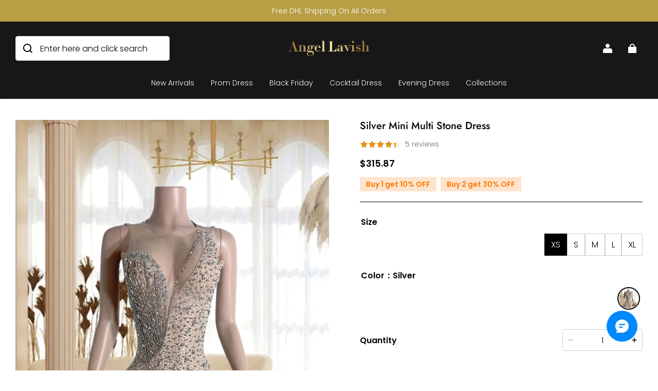

--- FILE ---
content_type: text/css; charset=UTF-8
request_url: https://www.angellavish.com/cdn/shop/prev/ad1c9cd3e7b07e2c364c985f73188054/1728367556028/assets/section-main-product.css
body_size: 3841
content:
/* Custom content */
.product__details-wrapper {
  margin-top: 0;
}
.product__details-container summary {
  align-items: center;
}
.product__details-container summary .icon-accordion {
  width: 24px;
  height: 24px;
}
.product__details-container summary .icon-accordion svg {
  width: 24px;
  height: 24px;
}
.product__details-container summary .accordion__title {
  line-height: 24px;
}
/* Product info */
.product__info-container > * + * {
  margin: 10px 0;
}
.product__info-container .product__info-item:nth-of-type(1) {
  margin-top: 0;
}
.product__info-container > * + .m-10 {
  margin: 10px 0;
}
.product__info-container > * + .m-12 {
  margin: 12px 0;
}
.product__info-container > * + .m-26 {
  margin: 26px 0;
}
.product__info-container .product__info-description {
  max-width: 100%;
  overflow-x: auto;
}
.product__info-description-expand-container--bottom {
  padding: 40px 0 0 12px;
}
.product__info-container .product-title {
  font-size: var(--title-font-size);
}
@media (max-width: 959px) {
  .product .product__info-wrapper {
    margin-top: 22px;
  }

  .product__info-container > * + .m-10 {
    margin: 8px 0;
  }

  .product__info-container > * + .m-12 {
    margin: 10px 0;
  }

  .product__info-container > * + .m-26 {
    margin: 20px 0;
  }

  .product__info-container.mobile-text-align--left {
    text-align: left;
    --flex-items-align: flex-start;
  }
  .product__info-container.mobile-text-align--center {
    text-align: center;
    --flex-items-align: center;
  }
  .product__info-container.mobile-text-align--center
    .product-form__input.column
    .product-form__input--right {
    justify-content: center;
  }
}
@media screen and (min-width: 960px) {
  .product__dividing-line {
    display: block;
    height: var(--product-desktop-dividing-line-height, 1px);
  }

  .product__column-sticky {
    display: block;
    position: sticky;
    top: 20px;
    z-index: 2;
  }
  .product:not(.product--columns) .product__media-wrapper {
    padding-top: 40px;
  }

  /* product_image_pc_position */
  .product--left .product__info-wrapper {
    padding-left: 60px;
    padding-top: 40px;
  }

  .product--left .product__media-wrapper {
    padding-right: 0px;
  }

  .product--right .product__info-wrapper {
    padding-right: 60px;
    padding-top: 40px;
  }

  .product--right .product__media-wrapper {
    padding-left: 0px;
  }

  /* product_image_size */
  .product--large .product__media-wrapper {
    max-width: 66%;
    width: 66%;
  }

  .product--large .product__info-wrapper {
    max-width: 34%;
    width: 34%;
  }

  .product--medium .product__media-wrapper,
  .product--medium .product__info-wrapper {
    max-width: 50%;
    width: 50%;
  }

  .product--small .product__media-wrapper {
    max-width: 34%;
    width: 34%;
  }

  .product--small .product__info-wrapper {
    max-width: 66%;
    width: 66%;
  }

  .product[mount="quick-add-modal"] {
    padding-right: 35px;
  }
}
@media screen and (max-width: 959px) {
  .product__dividing-line {
    margin-left: var(--product-dividing-line-style) !important;
    margin-right: var(--product-dividing-line-style) !important;
    height: var(--product-dividing-line-height);
  }
}
/* Product form */
.product-form {
  display: block;
}
.product-form .product-form__error-message-wrapper:not([hidden]) {
  display: flex;
  align-items: center;
  margin-bottom: 10px;
  color: rgb(var(--color-discount-tag-background));
}
.product-form .product-form__error-message-wrapper:not([hidden]) .icon-error {
  margin-right: 5px;
}
.product-form .product-form__buttons > * {
  margin-bottom: 10px;
}
.product-form .product-form__buttons .pay-button-buy-now {
  overflow: unset;
}
.product__info-item--quantity-input {
  display: flex;
  justify-content: space-between;
  align-items: center;
  flex-wrap: wrap;
}
.product__info-item--quantity-input .volume-pricing-box {
  width: 100%;
  margin-top: 12px;
}
.product__info-item--quantity-input.column {
  flex-direction: column;
  align-items: var(--flex-items-align, flex-start);
}
.product__info-item--quantity-input.column .quantity-input-label {
  margin-bottom: 8px;
}
.product__info-item--quantity-input.column.full .quantity {
  width: 100%;
}
.product__info-item--quantity-input.row .quantity-input-label {
  margin-right: 8px;
}
.product__info-item--quantity-input.row.half {
  justify-content: var(--flex-items-align, flex-start);
}
.product__info-item--quantity-input .quantity {
  width: 156px;
  min-height: initial;
  height: 42px;
  flex-shrink: 0;
}
@media screen and (max-width: 959px) {
  .product__info-item--quantity-input .quantity {
    width: 120px;
    height: 40px;
  }
}
.product__info-item.text-underline {
  text-decoration: underline;
}
/* Form Elements */
.product-form__input {
  flex: 0 0 100%;
  padding: 0;
  margin: 0 0 26px 0;
  max-width: 100%;
  min-width: fit-content;
  border: none;
}
@media (max-width: 959px) {
  .product-form__input {
    margin: 0 0 20px 0;
  }
}
variant-radios .product-form__input {
  display: flex;
  justify-content: space-between;
  align-items: var(--flex-items-align, flex-start);
}
variant-radios .product-form__input.column {
  flex-direction: column;
}
variant-radios .product-form__input.column .product-form__input--right {
  justify-content: flex-start;
}
variant-radios .product-form__input .product-form__input--left {
  margin-right: 15px;
  flex-shrink: 0;
  max-width: 35%;
}
variant-radios .product-form__input.column .product-form__input--left {
  max-width: unset;
  margin-right: 0;
  width: 100%;
}
variant-radios .product-form__input .product-form__input--right {
  display: flex;
  flex-wrap: wrap;
  justify-content: flex-end;
  line-height: normal;
  gap: 8px;
}
variant-radios .product-form__input.medium .product-form__input--right {
  gap: 10px 12px;
}
variant-radios .product-form__input.large .product-form__input--right {
  gap: 12px 16px;
}
variant-radios,
variant-selects {
  display: block;
}
fieldset.product-form__input .form__label {
  margin-bottom: 10px;
}
/* variant-radios */
.product-form__input input[type="radio"] {
  clip: rect(0, 0, 0, 0);
  overflow: hidden;
  position: absolute;
  height: 1px;
  width: 1px;
}
/* color-swatch-radios */
.product-form__input input[type="radio"] + label.product-form--color-swatch {
  --swatch-border-radius: 0px;
  --swatch-size: 22px;
  display: inline-block;
  position: relative;
  cursor: pointer;
  width: var(--swatch-size);
  height: var(--swatch-size);
  border: 1px solid rgb(var(--color-entry-line));
  background-image: var(--swatch-background-default-image);
  background-position: center;
  background-size: 20px;
  background-clip: content-box;
  border-radius: var(--swatch-border-radius);
  margin: 3px;
}
.product-form__input
  input[type="radio"]
  + label.product-form--color-swatch
  .product-form--color-swatch-inner {
  background: var(--swatch-background-color);
  width: 100%;
  height: 100%;
  z-index: 1;
  position: absolute;
  left: 0;
  top: 0;
  border-radius: calc(var(--swatch-border-radius) - 0.5px);
}
.product-form__input
  input[type="radio"]
  + label.product-form--color-swatch:after {
  border-radius: var(--swatch-border-radius);
}
.product-form__input
  input[type="radio"]
  + label.product-form--color-swatch.color-swatch-circle {
  --swatch-border-radius: 50%;
}
.product-form__input
  input[type="radio"]
  + label.product-form--color-swatch.color-swatch-round_corner {
  --swatch-border-radius: 6px;
}
.product-form__input
  input[type="radio"]
  + label.product-form--color-swatch.color-swatch-round_corner:after {
  --swatch-border-radius: 8px;
}
.product-form__input
  input[type="radio"]
  + label.product-form--color-swatch.medium {
  --swatch-size: 32px;
}
.product-form__input
  input[type="radio"]
  + label.product-form--color-swatch.large {
  --swatch-size: 48px;
}
.product-form__input
  input[type="radio"]:not([disabled])
  + label.product-form--color-swatch:hover {
  border: none;
}
.product-form__input
  input[type="radio"]:not([disabled])
  + label.product-form--color-swatch:hover:after {
  content: "";
  position: absolute;
  width: calc(100% + 6px);
  height: calc(100% + 6px);
  top: -3px;
  left: -3px;
  border: 1px solid #000000;
  padding: 2px;
}
.product-form__input
  input[type="radio"]:checked
  + label.product-form--color-swatch {
  border: none;
}
.product-form__input
  input[type="radio"]:checked
  + label.product-form--color-swatch:after {
  content: "";
  position: absolute;
  width: calc(100% + 6px);
  height: calc(100% + 6px);
  top: -3px;
  left: -3px;
  border: 1px solid #000000;
  padding: 2px;
}
.product-form__input
  input[type="radio"]:disabled
  + label.product-form--color-swatch {
  overflow: hidden;
  cursor: not-allowed;
}
.product-form__input
  input[type="radio"]:disabled
  + label.product-form--color-swatch:before {
  content: "";
  position: absolute;
  left: 0;
  top: 100%;
  width: 32px;
  border-bottom: 1px solid #000000;
  transform: rotate(-45deg);
  transform-origin: left;
  z-index: 2;
}
.product-form__input
  input[type="radio"]:disabled
  + label.product-form--color-swatch.medium:before {
  width: 45px;
}
.product-form__input
  input[type="radio"]:disabled
  + label.product-form--color-swatch.large:before {
  width: 68px;
}
.product-form__input
  input[type="radio"]:disabled
  + label.product-form--color-swatch.color-swatch-circle:before {
  left: -3px;
  top: 50%;
  transform-origin: center;
}
.product-form__input
  input[type="radio"]:disabled
  + label.product-form--color-swatch.color-swatch-circle.small:before {
  width: 28px;
}
.product-form__input
  input[type="radio"]:disabled
  + label.product-form--color-swatch.color-swatch-circle.medium:before {
  width: 38px;
}
.product-form__input
  input[type="radio"]:disabled
  + label.product-form--color-swatch.color-swatch-circle.large:before {
  width: 54px;
}
.product-form__input
  input[type="radio"]:disabled
  + label.product-form--color-swatch:hover:after {
  content: "";
}
.product-form__input
  input[type="radio"]:checked:disabled
  + label.product-form--color-swatch {
  overflow: visible;
}
.product-form__input
  input[type="radio"]:checked:disabled
  + label.product-form--color-swatch:after {
  padding: 2px;
  background-size: calc(100% - 2px);
}
.product-form__input
  input[type="radio"]:disabled
  + label:not(.product-form--color-swatch).variant-image__wrapper
  .variant-image__image {
  opacity: 0.5;
}
.product-form__input
  input[type="radio"]
  + label:not(.product-form--color-swatch) {
  border: var(--sku-selector-border-thickness) solid
    rgba(var(--color-text), var(--sku-selector-border-opacity));
  background-color: rgb(var(--color-page-background));
  color: rgba(var(--color-text));
  border-radius: var(--sku-selector-border-radius);
  display: inline-block;
  text-align: center;
  cursor: pointer;
  position: relative;
  vertical-align: middle;
  padding: 8px 12px;
}
.product-form__input
  input[type="radio"]
  + label:not(.product-form--color-swatch)::before {
  content: "";
  position: absolute;
  left: 7.5px;
  top: 50%;
  width: calc(100% - 15px);
  border-bottom: 1px solid rgba(var(--color-text), 0.1);
  transform: rotate(-35deg);
  opacity: 0;
}
.product-form__input
  input[type="radio"]
  + label:not(.product-form--color-swatch)::after {
  content: "";
  width: calc(100% + 2px + var(--sku-selector-border-thickness) * 2);
  height: calc(100% + 2px + var(--sku-selector-border-thickness) * 2);
  position: absolute;
  top: calc(var(--sku-selector-border-thickness) * -1 - 1px);
  left: calc(var(--sku-selector-border-thickness) * -1 - 1px);
  border: 1px solid transparent;
  border-radius: var(--sku-selector-border-radius-outset);
}
.product-form__input
  input[type="radio"]
  + label:not(.product-form--color-swatch):hover::after {
  border-color: rgba(var(--color-text), var(--sku-selector-border-opacity));
}
.product-form__input
  input[type="radio"]
  + label:not(.product-form--color-swatch).small {
  padding: 0 8px;
}
.product-form__input
  input[type="radio"]
  + label:not(.product-form--color-swatch).large {
  padding: 12px 20px;
}
.product-form__input
  input[type="radio"]
  + label:not(.product-form--color-swatch).variant-image__wrapper {
  position: relative;
  width: 40px;
  height: 40px;
  padding: 5px;
}
/* reset tool tip max width */
.product-form__input
  input[type="radio"]
  + label:not(.product-form--color-swatch).variant-image__wrapper
  tool-tip {
  max-width: min(80vw, 100px);
}
.product-form__input
  input[type="radio"]
  + label:not(.product-form--color-swatch).variant-image__wrapper
  .variant-image__image {
  width: 100%;
  height: 100%;
  object-fit: contain;
}
.product-form__input
  input[type="radio"]
  + label:not(.product-form--color-swatch).variant-image__wrapper.small {
  width: 30px;
  height: 30px;
}
.product-form__input
  input[type="radio"]
  + label:not(.product-form--color-swatch).variant-image__wrapper.large {
  width: 52px;
  height: 52px;
}
.product-form__input
  input[type="radio"]:checked
  + label:not(.product-form--color-swatch) {
  background-color: rgba(var(--color-button-background));
  color: rgba(var(--color-button-text));
  border-color: rgba(var(--color-button-background));
}
.product-form__input
  input[type="radio"]:checked
  + label:not(.product-form--color-swatch).variant-image__wrapper {
  background-color: transparent;
}
.product-form__input
  input[type="radio"]:checked
  + label:not(.product-form--color-swatch):hover::after {
  border-color: transparent;
}
.product-form__input
  input[type="radio"]:disabled
  + label:not(.product-form--color-swatch) {
  color: rgba(var(--color-text), 0.1);
  background-color: transparent;
  overflow: hidden;
  cursor: not-allowed;
}
.product-form__input
  input[type="radio"]:disabled
  + label:not(.product-form--color-swatch)::before {
  opacity: 1;
}
.product-form__input
  input[type="radio"]:disabled
  + label:not(.product-form--color-swatch):hover::after {
  border-color: transparent;
}
.product-form__input
  input[type="radio"]:disabled:checked
  + label:not(.product-form--color-swatch) {
  border-color: rgba(var(--color-button-background));
}
/* variant-selects */
variant-selects .field::after,
variant-selects .field:hover::after,
variant-selects .field:focus::after,
variant-selects .field:focus-within::after {
  border-color: rgba(var(--color-entry-line));
}
variant-selects .variant-input-wrapper {
  display: flex;
  justify-content: space-between;
  margin-bottom: 20px;
}
variant-selects .variant-input-wrapper.column {
  flex-direction: column;
}
@media (max-width: 959px) {
  variant-selects .variant-input-wrapper.column {
    align-items: var(--flex-items-align, flex-start);
  }
}
variant-selects .variant-input-wrapper.column .form__label {
  margin-right: 0;
  margin-bottom: 8px;
  width: 100%;
  max-width: unset;
}
variant-selects .variant-input-wrapper .form__label {
  margin-right: 15px;
  flex-shrink: 0;
  max-width: 35%;
}
variant-selects .variant-input-wrapper .field {
  width: 156px;
  height: 40px;
  height: 42px;
  flex-shrink: 0;
}
@media screen and (max-width: 959px) {
  variant-selects .variant-input-wrapper .field {
    width: 120px;
    height: 40px;
  }
}
variant-selects .variant-input-wrapper .field {
  margin-bottom: 0;
}
variant-selects .variant-input-wrapper .field > select {
  text-overflow: ellipsis;
  overflow: hidden;
  white-space: nowrap;
}
variant-selects .variant-input-wrapper .field .field__input--classic {
  padding: 0 10px;
}
variant-selects .variant-input-wrapper .field.small {
  height: 24px;
}
variant-selects .variant-input-wrapper .field.small .field__input--classic {
  padding: 0 8px;
}
variant-selects .variant-input-wrapper .field.large {
  height: 48px;
}
variant-selects .variant-input-wrapper .field.large .field__input--classic {
  padding: 0 12px;
}
/* sell-info */
.product__sell-info {
  margin-bottom: 0;
}
.product__sell-info .product__sell-box {
  display: flex;
  align-items: center;
  margin-bottom: 10px;
}
.product__sell-info .product__sell-box:last-child {
  margin-bottom: 0;
}
.product__sell-info .product__sell-icon {
  min-width: 24px;
  color: rgb(var(--color-text));
  stroke: currentColor;
  line-height: 1;
}
.product__sell-info .product__sell-text {
  margin-left: 16px;
  color: rgb(var(--color-text));
}
.product__sell-info .product__sell-text a {
  text-decoration: underline;
}
.product__sell-info.product__sell-info-horizontal {
  display: grid;
}
.product__sell-info.product__sell-info-horizontal.onlyTwo {
  grid-template-columns: repeat(2, calc((100% - 20px) / 2));
}
.product__sell-info.product__sell-info-horizontal.overThree {
  grid-template-columns: repeat(3, calc((100% - 40px) / 3));
}
.product__sell-info.product__sell-info-horizontal {
  grid-column-gap: 20px;
}
.product__sell-info.product__sell-info-horizontal .product__sell-box {
  margin-bottom: 0;
  margin-top: 10px;
  display: block;
  text-align: center;
}
.product__sell-info.product__sell-info-horizontal
  .product__sell-box
  .product__sell-text {
  margin-left: 0;
  padding: 10px 14px 0 14px;
}
@media screen and (max-width: 959px) {
  .product__sell-info.product__sell-info-horizontal
    .product__sell-box
    .product__sell-text {
    padding: 10px 7px 0 7px;
  }
}
.product__sell-info.product__sell-info-horizontal
  .product__sell-box:nth-child(1),
.product__sell-info.product__sell-info-horizontal
  .product__sell-box:nth-child(2),
.product__sell-info.product__sell-info-horizontal
  .product__sell-box:nth-child(3) {
  margin-top: 0;
}
@keyframes popup-link-fade-in {
  0% {
    transform: var(--start-transform, translateY(30px));
  }

  100% {
    transform: var(--end-transform, translateY(0));
  }
}
.popup-link-modal summary {
  display: inline-block;
}
.popup-link-modal__close {
  background-color: transparent;
  display: flex;
  align-items: center;
  justify-content: center;
  cursor: pointer;
  z-index: 5;
  position: absolute;
  top: 10px;
  right: 10px;
  width: 28px;
  height: 28px;
  border: none;
  transform: translate3d(0, 0, 0);
}
.popup-link-modal__close > svg {
  width: 12px;
  height: 12px;
}
.popup-link-modal__container {
  --modal-animation-name: popup-link-fade-in;
  max-width: 560px;
  max-height: 560px;
}
.popup-link-modal__content {
  width: 100%;
  height: 100%;
  overflow: auto;
  padding: 40px 20px 20px;
}
.popup-link-modal__button {
  display: inline-flex;
  align-items: center;
}
.popup-link-modal__button > svg {
  width: 24px;
  height: 24px;
  margin-inline-end: 10px;
}
@media screen and (max-width: 959px) {
  .popup-link-modal__container {
    bottom: 0;
    left: 0;
    right: 0;
    top: 0;
    height: 80%;
    margin-bottom: 0;
    --start-transform: translateY(100%);
    padding: 0;
  }

  .popup-link-modal__content {
    padding: 30px 10px 10px;
  }
}
.product-link__images {
  display: grid;
  gap: 20px;
}
.product-link__images.product-link__images--small {
  grid-template-columns: repeat(3, 1fr);
}
.product-link__images.product-link__images--middle {
  grid-template-columns: repeat(2, 1fr);
}
.product-link__images.product-link__images--large {
  grid-template-columns: 1fr;
}
.product-link__images .product-link__images-item {
  position: relative;
  width: 100%;
  height: 100%;
}
.product-link__images .product-link__images-item img {
  background-color: rgba(var(--color-image-background));
  border: none;
  object-fit: cover;
  object-position: center;
  display: block;
  height: 100%;
  width: 100%;
}
.product-link__images--contain .product-link__images-item img {
  object-fit: contain;
}
.product-link__button.button-size__small .product-link__button-btn {
  padding-block-start: 10px;
  padding-block-end: 10px;
}
@media screen and (max-width: 959px) {
  .product-link__button.button-size__small .product-link__button-btn {
    padding-block-start: 9px;
    padding-block-end: 9px;
  }
}
.product-link__button.button-size__medium .product-link__button-btn {
  padding-block-start: 11px;
  padding-block-end: 11px;
}
.product-link__button.button-size__large .product-link__button-btn {
  padding-block-start: 13px;
  padding-block-end: 13px;
}
.product-link__button.button-size__huge .product-link__button-btn {
  padding-block-start: 15px;
  padding-block-end: 15px;
}
.product-link__button.button-width__full .product-link__button-btn {
  width: 100%;
}
.product__inventory .low-stock,
.product__inventory .in-stock,
.product__inventory .out-stock {
  display: inline-flex;
  align-items: flex-start;
}
.product__inventory .low-stock::before,
.product__inventory .in-stock::before,
.product__inventory .out-stock::before {
  --icon-size: 10px;
  content: "";
  display: block;
  width: var(--icon-size);
  height: var(--icon-size);
  border-radius: 50%;
  background-color: currentColor;
  margin: calc((1em * var(--body-line-height) - var(--icon-size)) / 2) 0;
  margin-right: 8px;
  flex-shrink: 0;
}
.product__inventory .low-stock::before {
  background-color: #fe9e0f;
}
.product__inventory .in-stock::before {
  background-color: #35c08e;
}
.product__inventory .out-stock {
  color: #f86140;
}
.product-photo-swipe {
  --pswp-bg: rgb(var(--color-page-background)) !important;
  --pswp-placeholder-bg: rgb(var(--color-page-background)) !important;
}
.product-photo-swipe .pswp-with-perma-preloader .pswp__icn {
  display: none !important;
}
.product-pswp__toolbar {
  align-items: center;
  bottom: 30px;
  display: flex;
  justify-content: center;
  left: 0;
  position: absolute;
  right: 0;
  transform: translateY(0);
  transition: transform 0.25s 0.6s;
}
.product-pswp__toolbar .product-pswp__button {
  background-color: rgba(var(--color-page-background));
  border: 1px solid;
  border-color: rgba(var(--color-entry-line));
  border-radius: 50%;
  cursor: pointer;
  line-height: 0;
  margin: 15px;
  min-width: 0;
  padding: 10px;
  position: relative;
}
.product-pswp__toolbar .product-pswp__button svg {
  stroke: rgba(var(--color-text));
  height: 13px;
  margin: 8px;
  pointer-events: none;
  width: 13px;
}
/* The ipad end responds to the mobile end in vertical screen */
/* @custom-media --tablet (max-width: 959px); */
/* @custom-media --gt-mobile (min-width: 751px); */
/* detectingScreen need to consider the configuration of the tablet */


--- FILE ---
content_type: text/css; charset=UTF-8
request_url: https://www.angellavish.com/cdn/shop/prev/ad1c9cd3e7b07e2c364c985f73188054/1728367556028/assets/section-main-product-media-gallery.css
body_size: 2802
content:
@keyframes galleryLoaded {
  0% {
    transform: translateZ(1px);
  }
  100% {
    transform: translateZ(0px);
  }
}

.quick-add-modal__content media-gallery {
  animation: 0.1s galleryLoaded;
}

.product__media-item > * {
  display: block;
  position: relative;
}

.media--transparent {
  background-color: transparent;
  overflow: hidden;
  position: relative;
}

.media-modal {
  cursor: zoom-out;
}

.product__media-item .placeholder {
  width: 100%;
  height: 100%;
  background-color: rgba(var(--color-text), 0.05);
  display: flex;
  align-items: center;
  justify-content: center;
}

.product__media-item .placeholder .product-image-placeholder {
  width: 100%;
  height: 100%;
}

.product__media-list .media > img {
  overflow: hidden;
  /* object-fit: cover; */
  object-position: center center;
  transition: opacity 0.4s cubic-bezier(0.25, 0.46, 0.45, 0.94);
}

.product__media-item .media > img,
.product__media-wrapper
  .deferred-media
  > *:not(.deferred-media__poster-button) {
  display: block;
  max-width: 100%;
  position: absolute;
  top: 0;
  left: 0;
  height: 100%;
  width: 100%;
}

.product__media-item .media > .deferred-media__poster {
  display: flex;
  align-items: center;
  justify-content: center;

  display: block;
  max-width: 100%;
  position: absolute;
  top: 0;
  left: 0;
  height: 100%;
  width: 100%;
}

.product__media-toggle {
  display: flex;
  border: none;
  background-color: transparent;
  color: currentColor;
  padding: 0;
}

.product__media-toggle:after {
  content: "";
  cursor: pointer;
  display: block;
  margin: 0;
  padding: 0;
  position: absolute;
  top: 0;
  left: 0;
  z-index: 2;
  height: 100%;
  width: 100%;
}

.deferred-media__poster {
  background-color: transparent;
  border: none;
  cursor: pointer;
  margin: 0;
  padding: 0;
  height: 100%;
  width: 100%;
  overflow: hidden;
}

.deferred-media__poster img {
  width: 100%;
  max-width: 100%;
  height: 100%;
  object-fit: cover;
}

.product__media-list .deferred-media {
  width: 100%;
}

.product__modal-opener:not(.product__modal-opener--image) {
  display: none;
}

.product__modal-opener {
  width: 100%;
}

/* thumbnail list */

.thumbnail-list .thumbnail-list__item {
  position: relative;
}

.thumbnail-list .thumbnail-list__item:before {
  content: "";
  display: block;
  padding-bottom: 100%;
}

.thumbnail-list .thumbnail-list__item .thumbnail {
  position: absolute;
  top: 0;
  left: 0;
  display: block;
  height: 100%;
  width: 100%;
  padding: 0;
  color: rgb(var(--color-text));
  cursor: pointer;
  background-color: transparent;
  border: 2px solid transparent;
}

.thumbnail-list .thumbnail-list__item .thumbnail[data-current] {
  border-color: rgb(var(--color-text));
}

.thumbnail-list .thumbnail-list__item .thumbnail.thumbnail--wide img {
  height: 100%;
  width: 100%;
  object-fit: cover;
  pointer-events: none;
}

.thumbnail-list .thumbnail-list__item .thumbnail.thumbnail--narrow img {
  height: 100%;
  width: auto;
  max-width: 100%;
  object-fit: cover;
  pointer-events: none;
}

.thumbnail-list
  .thumbnail-list__item.thumbnail-list_item--variant:not(:first-child) {
  display: none;
}

.js-init-not-selected-variant
  .thumbnail-list
  .thumbnail-list__item.thumbnail-list_item--variant {
  display: block;
}

.product__media-icon,
.thumbnail__badge {
  position: absolute;
  background-color: rgb(var(--color-page-background));
  border-radius: 50%;
  color: rgb(var(--color-light-text));
  display: flex;
  align-items: center;
  justify-content: center;
  width: 10%;
  right: 21px;
  bottom: 21px;
  z-index: 1;
  border: 1px solid rgba(var(--color-light-text), 0.05);
}

.thumbnail__badge {
  right: 10px;
  top: 10px;
  width: 22px;
  height: 22px;
  pointer-events: none;
}

.thumbnail__badge .icon {
  width: 12px;
  height: 12px;
}

.product__media-icon {
  min-width: 30px;
  max-width: 54px;
  box-sizing: content-box;
}

.product__media-icon::before {
  content: "";
  display: block;
  width: 100%;
  padding-bottom: 100%;
}

.product__media-icon .icon {
  position: absolute;
  width: 50%;
  height: 50%;
  top: 0;
  left: 0;
  right: 0;
  bottom: 0;
  margin: auto;
}

.product slider-component .product__media-list,
.product slider-component .thumbnail-list {
  scroll-padding-left: 0;
  scroll-padding-right: 0;
}

.product__media-item {
  max-width: 100%;
  width: 100%;
  flex-grow: 1;
}

.product__media-item.product__media-item--variant {
  display: none;
}

.product__media-item.product__media-item--variant:first-child {
  display: flex;
}

.js-init-not-selected-variant
  .product__media-item.product__media-item--variant {
  display: flex;
}

.product__media-item .deferred-media,
.product__media-item .product__media {
  background-color: rgba(var(--color-image-background));
}

/* PC */

@media screen and (min-width: 960px) {
  .product__media-item .deferred-media,
  .product__media-item .product__media {
    padding-bottom: var(--product-image-ratio);
  }
  .product__media-item .deferred-media-image,
  .product__media-item .product__media-image {
    object-fit: var(--product-image-fill-type);
  }
  .product-media-modal__content
    > .product__media-item--variant.product__media-item--variant {
    display: none;
  }
  .product-media-modal__content
    > .product__media-item--variant.product__media-item--variant:first-child {
    display: block;
  }
  .js-init-not-selected-variant
    .product-media-modal__content
    > .product__media-item--variant.product__media-item--variant {
    display: block;
  }

  /* Set container gap */
  .product__media-wrapper {
    --media-grid-horizontal-space: 10px;
    --media-grid-vertical-space: 10px;
  }

  /* PC layout */
  /* Flatten */
  .product__media-list {
    column-gap: var(--media-grid-vertical-space);
    row-gap: var(--media-grid-horizontal-space);
  }
  .product__media-list.grid > * {
    margin-top: 0;
    padding: 0;
  }
  .product__media-list.grid {
    display: flex;
    flex-wrap: wrap;
    margin-bottom: 20px;
    padding: 0;
    list-style: none;
  }

  .product--columns .product__media-item {
    max-width: calc(50% - var(--media-grid-horizontal-space) / 2);
  }

  /* stacked */
  .product--stacked .product__media-item:not(:first-child) {
    max-width: calc(50% - var(--media-grid-horizontal-space) / 2);
  }

  /* Thumbnail */
  .product__media-wrapper .slider-mobile-gutter .slider-button {
    display: none;
  }

  /* Thumbnail slider */
  .product--carousel .slider-mobile-gutter .slider-button {
    display: flex;
  }

  .product__media--empty .slider-mobile-gutter .slider-button {
    display: none;
  }

  .product--carousel .thumbnail-slider {
    display: flex;
    align-items: center;
  }

  /* thumbnail_flatten  carousel */
  .product--thumbnail_flatten .product__media-item:not(.is-active),
  .product--carousel .product__media-item:not(.is-active) {
    display: none;
  }

  .thumbnail-slider .thumbnail-list.thumbnail-list-grid {
    display: flex;
    flex: 1;
    column-gap: var(--media-grid-vertical-space);
    row-gap: var(--media-grid-horizontal-space);
  }
  .product--large .thumbnail-list.thumbnail-list-grid .thumbnail-list__item {
    width: calc((100% - var(--media-grid-horizontal-space) * 5) / 6);
  }
  .product--large
    .product__thumbnail--medium
    .thumbnail-list.thumbnail-list-grid
    .thumbnail-list__item {
    width: calc((100% - var(--media-grid-horizontal-space) * 6) / 7);
  }
  .product--large
    .product__thumbnail--small
    .thumbnail-list.thumbnail-list-grid
    .thumbnail-list__item {
    width: calc((100% - var(--media-grid-horizontal-space) * 7) / 8);
  }
  .product--medium .thumbnail-list.thumbnail-list-grid .thumbnail-list__item {
    width: calc((100% - var(--media-grid-horizontal-space) * 4) / 5);
  }
  .product--medium
    .product__thumbnail--medium
    .thumbnail-list.thumbnail-list-grid
    .thumbnail-list__item {
    width: calc((100% - var(--media-grid-horizontal-space) * 5) / 6);
  }
  .product--medium
    .product__thumbnail--small
    .thumbnail-list.thumbnail-list-grid
    .thumbnail-list__item {
    width: calc((100% - var(--media-grid-horizontal-space) * 6) / 7);
  }
  .product--small .thumbnail-list.thumbnail-list-grid .thumbnail-list__item {
    width: calc((100% - var(--media-grid-horizontal-space) * 3) / 4);
  }
  .product--small
    .product__thumbnail--medium
    .thumbnail-list.thumbnail-list-grid
    .thumbnail-list__item {
    width: calc((100% - var(--media-grid-horizontal-space) * 4) / 5);
  }
  .product--small
    .product__thumbnail--small
    .thumbnail-list.thumbnail-list-grid
    .thumbnail-list__item {
    width: calc((100% - var(--media-grid-horizontal-space) * 5) / 6);
  }

  .product__modal-opener .product__media-icon {
    opacity: 0;
  }

  .product__modal-opener:hover .product__media-icon,
  .product__modal-opener:focus .product__media-icon {
    opacity: 1;
  }
  .product__modal-opener[data-pc-magnifier-type="hover"]
    .product__media-toggle:after {
    cursor: default;
  }
  .product__modal-opener[data-pc-magnifier-type="hover"] .product__media-icon {
    display: none;
  }
  .product__modal-opener[data-pc-magnifier-type="hover"] .magnifier-hover-img {
    position: absolute;
    z-index: 2;
    object-fit: fill;
    object-position: unset;
    max-width: unset;
    top: 0;
    left: 0;
  }

  /* Thumbnail position */
  .product--thumbnail_flatten .product__thumbnail-slider-group,
  .product--carousel .product__thumbnail-slider-group {
    display: flex;
  }

  .product--thumbnail_flatten
    .product__thumbnail-slider-group.product__thumbnail--beside,
  .product--carousel
    .product__thumbnail-slider-group.product__thumbnail--beside {
    position: relative;

    --thumbnail-image-width: 114px;
  }
  .product--thumbnail_flatten
    .product__thumbnail-slider-group.product__thumbnail--beside.product__thumbnail--medium,
  .product--carousel
    .product__thumbnail-slider-group.product__thumbnail--beside.product__thumbnail--medium {
    --thumbnail-image-width: 80px;
  }
  .product--thumbnail_flatten
    .product__thumbnail-slider-group.product__thumbnail--beside.product__thumbnail--small,
  .product--carousel
    .product__thumbnail-slider-group.product__thumbnail--beside.product__thumbnail--small {
    --thumbnail-image-width: 50px;
  }

  .product--thumbnail_flatten
    .product__thumbnail-slider-group.product__thumbnail--beside
    .thumbnail-preview,
  .product--carousel
    .product__thumbnail-slider-group.product__thumbnail--beside
    .thumbnail-preview {
    flex: 1;
    margin-left: calc(var(--thumbnail-image-width) + 30px);
  }

  .product--thumbnail_flatten
    .product__thumbnail-slider-group.product__thumbnail--beside
    .thumbnail-preview
    .product__media-list,
  .product--carousel
    .product__thumbnail-slider-group.product__thumbnail--beside
    .thumbnail-preview
    .product__media-list {
    margin-bottom: 0;
  }

  .product--thumbnail_flatten
    .product__thumbnail-slider-group.product__thumbnail--beside
    .thumbnail-slider,
  .product--carousel
    .product__thumbnail-slider-group.product__thumbnail--beside
    .thumbnail-slider {
    flex-direction: column;
    position: absolute;
    left: 0;
    top: 0;
    bottom: 0;
  }

  .product--thumbnail_flatten
    .product__thumbnail-slider-group.product__thumbnail--beside
    .thumbnail-slider
    .thumbnail-list,
  .product--carousel
    .product__thumbnail-slider-group.product__thumbnail--beside
    .thumbnail-slider
    .thumbnail-list {
    width: var(--thumbnail-image-width);
    flex-direction: column;
    max-height: 100%;
  }
  .product--thumbnail_flatten
    .product__thumbnail-slider-group.product__thumbnail--beside
    .thumbnail-slider
    .thumbnail-list
    .thumbnail-list__item,
  .product--carousel
    .product__thumbnail-slider-group.product__thumbnail--beside
    .thumbnail-slider
    .thumbnail-list
    .thumbnail-list__item {
    width: 100%;
  }

  .product--thumbnail_flatten
    .product__thumbnail-slider-group.product__thumbnail--beside
    .thumbnail-slider
    .slider-button--prev
    .icon,
  .product--carousel
    .product__thumbnail-slider-group.product__thumbnail--beside
    .thumbnail-slider
    .slider-button--prev
    .icon {
    transform: rotate(180deg);
  }

  .product--thumbnail_flatten
    .product__thumbnail-slider-group.product__thumbnail--beside
    .thumbnail-slider
    .slider-button--next
    .icon,
  .product--carousel
    .product__thumbnail-slider-group.product__thumbnail--beside
    .thumbnail-slider
    .slider-button--next
    .icon {
    transform: rotate(0deg);
  }

  .product--thumbnail_flatten
    .product__thumbnail-slider-group.product__thumbnail--bottom,
  .product--carousel
    .product__thumbnail-slider-group.product__thumbnail--bottom {
    flex-direction: column;
  }
  .product--thumbnail_flatten
    .product__thumbnail-slider-group.product__thumbnail--bottom
    .thumbnail-list--thumbnail_flatten,
  .product--carousel
    .product__thumbnail-slider-group.product__thumbnail--bottom
    .thumbnail-list--thumbnail_flatten {
    flex-wrap: wrap;
  }
  .product--thumbnail_flatten
    .product__thumbnail-slider-group.product__thumbnail--bottom
    .thumbnail-list,
  .product--carousel
    .product__thumbnail-slider-group.product__thumbnail--bottom
    .thumbnail-list {
    overflow-y: hidden;
  }
}

/* Mobile */

@media screen and (max-width: 959px) {
  /* full style  */
  .product:not(.product--mobile-show, .product--mobile-hide)
    .thumbnail-preview {
    margin-left: calc(var(--page-padding) * -1);
    margin-right: calc(var(--page-padding) * -1);
  }
  .product__media-item .deferred-media,
  .product__media-item .product__media {
    padding-bottom: var(--product-mobile-image-ratio);
  }
  .product__media-item .deferred-media-image,
  .product__media-item .product__media-image {
    object-fit: var(--product-mobile-image-fill-type);
  }

  .product__media-wrapper {
    --media-grid-horizontal-space: 5px;
    --media-grid-vertical-space: 5px;
  }

  .product__media-wrapper .slider-counter {
    font-size: 13px;
    width: 57px;
    padding: 0;
  }

  .product__media-wrapper .slider-buttons {
    padding-bottom: 0;
  }

  .product__media-wrapper .thumbnail-slider .thumbnail-list.slider {
    column-gap: calc(var(--media-grid-vertical-space) * 2);
    overflow-x: auto;
    overflow-y: hidden;
    scroll-snap-type: x mandatory;
    margin-top: 10px;
    margin-bottom: 0;
  }

  .product__media-wrapper {
    --mobile-thumbnail-gap: 10px;
  }
  .product__media-wrapper .thumbnail-list__item.slider__slide {
    width: calc((100% - var(--mobile-thumbnail-gap) * 3) / 3.6);
  }
  .product__media-wrapper
    .product__mobile-thumbnail--medium
    .thumbnail-list__item.slider__slide {
    width: calc((100% - var(--mobile-thumbnail-gap) * 4) / 4.6);
  }
  .product__media-wrapper
    .product__mobile-thumbnail--small
    .thumbnail-list__item.slider__slide {
    width: calc((100% - var(--mobile-thumbnail-gap) * 5) / 5.6);
  }

  .product__media-list.grid {
    column-gap: var(--media-grid-vertical-space);
    row-gap: var(--media-grid-horizontal-space);
    margin-bottom: 0;
    margin-top: 20px;
  }

  .product__media-list.grid > * {
    margin-top: 0;
    padding: 0;
  }

  .product__media-item {
    display: flex;
    align-items: center;
  }
  .product--mobile-columns .product__media-item:not(:only-child) {
    width: 40%;
  }
  .product--mobile-full .product__media-item:not(:only-child) {
    width: 66.67%;
  }
  .product--mobile-cover .product__media,
  .product--mobile-cover .product__modal-opener {
    height: 100%;
  }

  /* multi style pagination */
  .product_mobile_thumbnail_pagination {
    margin: 14px auto 0;
    transform: translateZ(0);
  }

  .product-pagination__progress-inner {
    position: relative;
    display: inline-block;
    width: 100%;
    overflow: hidden;
    vertical-align: middle;
    background-color: rgba(var(--color-text), 0.1);
    border-radius: 100px;
    height: 4px;
  }

  .product-pagination__progress-inner-bg {
    position: relative;
    background-color: rgb(var(--color-text));
    border-radius: 100px;
    transition: all 0.3s cubic-bezier(0.78, 0.14, 0.15, 0.86);
    height: 4px;
    width: var(--progress-percent, 100%);
  }

  .product-pagination__progress {
    display: flex;
    justify-content: center;
  }

  .product-pagination__dot-slider {
    display: flex;
    justify-content: center;
    flex-wrap: wrap;
    gap: 5px;
    max-width: calc(100% - 40px);
    width: max-content;
  }

  .product-pagination__dot-slider > .tap-area {
    display: block;
    width: 6px;
    height: 6px;
    background-color: rgb(var(--color-text));
    border-radius: 50%;
    opacity: 0.2;
    transition: opacity 0.2s ease-in-out;
  }

  .product-pagination__dot-slider > .tap-area[data-current] {
    opacity: 1;
  }

  .product-pagination__slider-bar {
    width: 100%;
    flex-wrap: nowrap;
    max-width: 100%;
  }
  .product-pagination__slider-bar > .tap-area {
    width: 100%;
    height: 3px;
    border-radius: 2px;
    max-width: 30px;
  }
  .product--mobile-controller-position-inner
    .product_mobile_thumbnail_pagination {
    position: absolute;
    bottom: 14px;
    left: 50%;
    transform: translateX(-50%);
    z-index: 2;
  }

  .product--mobile-controller-position-inner .product-pagination__number {
    background-color: rgba(var(--color-page-background), 0.8);
    border-radius: 9999px;
    padding: 2px 4px;
  }

  .product--mobile-controller-position-inner
    .product-pagination__number
    .slider-counter {
    padding: 0 4px;
  }

  .product--mobile-controller-position-inner .product-pagination__progress {
    width: 100%;
    bottom: 0;
  }

  .product--mobile-controller-position-inner .product-pagination__dot {
    background-color: rgba(var(--color-page-background), 0.4);
    border-radius: 9999px;
    padding: 6px 12px;
  }

  .product--mobile-controller-position-inner .product-pagination__slider-bar {
    background: linear-gradient(
      0deg,
      rgba(var(--color-page-background), 0.9) 0%,
      rgba(var(--color-page-background), 0) 100%
    );
    padding: 14px;
    bottom: 0;
  }
}

/* The ipad end responds to the mobile end in vertical screen */

/* @custom-media --tablet (max-width: 959px); */

/* @custom-media --gt-mobile (min-width: 751px); */

/* detectingScreen need to consider the configuration of the tablet */


--- FILE ---
content_type: text/css; charset=UTF-8
request_url: https://www.angellavish.com/cdn/shop/prod/2407631688/1727250780801/66f4bb2e7a2502480f6d4800/1745567406513/assets/component-price.css
body_size: 337
content:
.price {
  display: inline-block;
  color: rgb(var(--color-sale));
}

.price .price__sale {
  display: block;
  flex-wrap: wrap;
  align-items: center;
}

.price .price__sale .price-item--regular {
    text-decoration: line-through;
        color: rgb(161 161 161);
        font-size: 17px;
        font-weight: 300 !important;
        margin-left: 8px;
}
@media (max-width: 959px) {
    .price .price__sale .price-item--regular {
            font-size: 14px;
            margin-left: 2px;
        }
}

.price .price__sale .price-item--save {
  color: rgb(var(--color-discount));
}

.price .price__sale .price-item--save.price-item--save-button {
  background: rgb(var(--color-discount-tag-background));
  color: rgb(var(--color-discount-tag-text));
  border-radius: var(--save-button-radius, 4px);
  padding: 4px 12px;
}

.price .price__sale .price-item--sale {
  color: rgb(var(--color-sale));
}

.price .price__sale.origin_sale .price-position-sale {
  order: 2;
}

.price .price__sale.origin_sale .price-position-origin {
  order: 1;
}

.price .price__sale.origin_sale .price-position-save {
  display: none;
}

.price .price__sale.sale_origin .price-position-sale {
  order: 1;
}

.price .price__sale.sale_origin .price-position-origin {
  order: 2;
}

.price .price__sale.sale_origin .price-position-save {
  display: none;
}

.price .price__sale.save_sale_origin .price-position-sale {
  order: 2;
}

.price .price__sale.save_sale_origin .price-position-origin {
  order: 3;
}

.price .price__sale.save_sale_origin .price-position-save {
  order: 1;
}

.price .price__sale.sale_origin_save .price-position-sale {
  order: 1;
}

.price .price__sale.sale_origin_save .price-position-origin {
  order: 2;
}

.price .price__sale.sale_origin_save .price-position-save {
  order: 3;
}

.price .price__sale.sale_save .price-position-sale {
  order: 1;
}

.price .price__sale.sale_save .price-position-origin {
  display: none;
}

.price .price__sale.sale_save .price-position-save {
  order: 2;
}

.price .price__sale.save_sale .price-position-sale {
  order: 2;
}

.price .price__sale.save_sale .price-position-origin {
  display: none;
}

.price .price__sale.save_sale .price-position-save {
  order: 1;
}

.price .price__regular .price-item--regular {
  color: rgb(var(--color-sale));
}

.price .price-item--regular {
  /* use sale price font size default */
  font-size: var(--sale-price-font-size, inherit);
}

.price .price-item--save {
  font-size: var(--save-price-font-size, inherit);
}

.price .price-item--sale {
  font-size: var(--sale-price-font-size, inherit);
}

.price .price-item--save,
.price .price-item--sale,
.price .price-item--regular {
  margin-right: 6px;
}

.price .price-item--save.font_size_small,
.price .price-item--sale.font_size_small,
.price .price-item--regular.font_size_small {
  font-size: 1em;
}

.price .price-item--save.font_size_medium,
.price .price-item--sale.font_size_medium,
.price .price-item--regular.font_size_medium {
  font-size: 1.3em;
}

.price .price-item--save.font_size_big,
.price .price-item--sale.font_size_big,
.price .price-item--regular.font_size_big {
  font-size: 1.5em;
}

.price .price-item--save.font_size_huge,
.price .price-item--sale.font_size_huge,
.price .price-item--regular.font_size_huge {
  font-size: 2em;
}
.price > * {
  display: inline-block;
  vertical-align: top;
}
/* The ipad end responds to the mobile end in vertical screen */
/* @custom-media --tablet (max-width: 959px); */
/* @custom-media --gt-mobile (min-width: 751px); */
/* detectingScreen need to consider the configuration of the tablet */


--- FILE ---
content_type: text/css; charset=UTF-8
request_url: https://www.angellavish.com/cdn/shop/prev/ad1c9cd3e7b07e2c364c985f73188054/1728367556028/assets/snippet-cart-fixed-checkout.css
body_size: 606
content:
.cart-fixed-checkout {
  position: absolute;
  left: 0;
  bottom: 0;
  width: 100%;
}
.cart-fixed-checkout.cart-empty {
  display: none;
}
.cart-fixed-checkout__container {
  background-color: rgb(var(--color-page-background));
  box-shadow: 0px -4px 20px 0px rgba(var(--color-text), 0.05);
  transition: transform 0.3s ease-out, opacity 0.3s ease-out;
  opacity: 1;
  transform: translateY(0);
}
.cart-fixed-checkout__dropdown-button {
  text-align: center;
  opacity: 1;
  max-height: 50px;
  transition: max-height 0.3s ease-out, opacity 0.3s ease-out;
}
.cart-fixed-checkout__amount {
  margin: 0;
  padding: 0;
}
.cart-fixed-checkout__amount li {
  list-style: none;
  display: flex;
  justify-content: space-between;
  align-items: center;
  color: rgb(var(--color-text));
  margin-bottom: 8px;
}
.cart-fixed-checkout__amount li em {
  font-style: normal;
  margin-right: 12px;
}
.cart-fixed-checkout__amount li.cart__discount span {
  color: rgb(var(--color-discount));
}
.cart-fixed-checkout__prices {
  padding: 0 12px 12px;
  max-height: 200px;
  opacity: 1;
  transition: max-height 0.3s ease-out, opacity 0.3s ease-out;
}
.cart-fixed-checkout__desc {
  font-size: 12px;
  color: rgb(var(--color-light-text));
}
.cart-fixed-checkout .cart__total {
  display: flex;
  justify-content: space-between;
  align-items: center;
  gap: 10px;
}
.cart-fixed-checkout__buttons {
  margin-top: 10px;
}
.cart-fixed-checkout__footer {
  border-top: 1px solid rgb(var(--color-entry-line));
  padding: 12px;
}
.cart-fixed-checkout .cart__saved-price {
  color: rgb(var(--color-discount));
}
.cart-fixed-checkout .cart__price-zone {
  flex: 1;
  display: flex;
  flex-wrap: wrap;
  justify-content: flex-end;
  column-gap: 8px;
  align-items: center;
}
.cart-fixed-checkout .cart__total-price {
  display: flex;
  align-items: center;
  gap: 8px;
}
.cart-fixed-checkout .cart__toggle-icon svg {
  transition: transform 0.3s ease-out;
}
.cart-fixed-checkout .cart-drawer__dropdown-toggle-normal {
  cursor: default;
}
.cart-fixed-checkout.collapsed .cart-fixed-checkout__prices {
  max-height: 0;
  opacity: 0.01;
  padding: 0;
  clip-path: polygon(0 0, 100% 0, 100% 0, 0 0);
}
.cart-fixed-checkout.collapsed .cart-fixed-checkout__dropdown-button {
  opacity: 0.01;
  max-height: 0;
  clip-path: polygon(0 0, 100% 0, 100% 0, 0 0);
}
.cart-fixed-checkout.collapsed .cart__toggle-icon svg {
  transform: rotate(180deg);
}
.cart-fixed-checkout.invisible {
  /* animation: cart-drawer-hide ; */
  transform: translateY(100px);
  transition: transform 0.3s ease-out;
}
.cart-fixed-checkout.invisible .cart-fixed-checkout__container {
  opacity: 0.01;
  transform: translateY(100%);
}

/* The ipad end responds to the mobile end in vertical screen */

/* @custom-media --tablet (max-width: 959px); */

/* @custom-media --gt-mobile (min-width: 751px); */

/* detectingScreen need to consider the configuration of the tablet */


--- FILE ---
content_type: application/javascript; charset=UTF-8
request_url: https://www.angellavish.com/cdn/shop/prev/ad1c9cd3e7b07e2c364c985f73188054/1728367556028/assets/section-cart-drawer.js
body_size: 711
content:
defineCustomElement(
  'cart-drawer-entry',
  () =>
    class CartDrawerEntry extends HTMLElement {
      constructor() {
        super();
        // getElementsByTagName updates itself automatically
        this.CartDrawer = document.getElementsByTagName('cart-drawer');
      }

      renderContents(parsedState) {
        this.getSectionsToRender().forEach((section) => {
          const sectionElement = section.selector
            ? document.querySelector(section.selector)
            : document.getElementById(section.id);
          sectionElement.innerHTML = this.getSectionInnerHTML(parsedState.sections[section.id], section.selector);
        });

        this.CartDrawer[0].open();
      }

      getSectionInnerHTML(html, selector = '.shopline-section') {
        return new DOMParser().parseFromString(html, 'text/html').querySelector(selector).innerHTML;
      }

      getSectionsToRender() {
        return [
          {
            id: 'cart-drawer',
            selector: '.cart-drawer__body',
          },
          {
            id: 'cart-icon-bubble',
            selector: '#cart-icon-bubble-wrapper',
          },
          {
            id: 'cart-icon-bubble-mobile',
            selector: '#cart-icon-bubble-wrapper-mobile',
          },
        ];
      }

      getSectionDOM(html, selector = '.shopline-section') {
        return new DOMParser().parseFromString(html, 'text/html').querySelector(selector);
      }

      open() {
        const cartDrawer = this.CartDrawer[0];
        cartDrawer.classList.add('animate', 'active');
        document.body.classList.add('overflow-hidden');
      }

      close() {
        const cartDrawer = this.CartDrawer[0];
        cartDrawer.classList.remove('active');
        document.body.classList.remove('overflow-hidden');
        const fixedCheckoutContainer = cartDrawer.querySelector('.cart-fixed-checkout');

        if (fixedCheckoutContainer) {
          fixedCheckoutContainer.classList.add('collapsed');
        }
      }
    },
);

defineCustomElement(
  'cart-drawer',
  () =>
    
    class CartDrawer extends CartDrawerEntry {
      constructor() {
        super();
        this.querySelector('#CartDrawer-Overlay').addEventListener('click', this.close.bind(this));
        this.setHeaderCartIconAccessibility();
        this.bindCartFooterToggleEvent();
      }

      setHeaderCartIconAccessibility() {
        const cartLink = document.querySelector('#cart-icon-bubble');
        cartLink.addEventListener('click', (event) => {
          event.preventDefault();
          event.stopPropagation();
          this.open(cartLink);
        });
        const mobileCartLink = document.querySelector('#cart-icon-bubble-mobile');
        mobileCartLink.addEventListener('click', (event) => {
          event.preventDefault();
          event.stopPropagation();
          this.open(mobileCartLink);
        });
      }

      bindCartFooterToggleEvent() {
        const container = this.querySelector('#CartDrawer');

        container.addEventListener('click', (event) => {
          const { target } = event;
          const fixedCheckoutContainer = container.querySelector('.cart-fixed-checkout');

          if (
            target.matches('.cart-fixed-checkout__dropdown-button') ||
            target.closest('.cart-fixed-checkout__dropdown-button')
          ) {
            fixedCheckoutContainer.classList.toggle('collapsed');
          }

          if (target.matches('.cart-drawer__dropdown-toggle') || target.closest('.cart-drawer__dropdown-toggle')) {
            fixedCheckoutContainer.classList.toggle('collapsed');
          }
        });
      }
    },
);

defineCustomElement(
  'cart-drawer-items',
  () =>
    
    class CartDrawerItems extends CartItems {
      getSectionsToRender() {
        return [
          {
            id: 'CartDrawer',
            section: 'cart-drawer',
            selector: '.cart-drawer__body',
          },
          {
            id: 'cart-icon-bubble',
            section: 'cart-icon-bubble',
            selector: '#cart-icon-bubble-wrapper',
          },
          {
            id: 'cart-icon-bubble-mobile',
            section: 'cart-icon-bubble-mobile',
            selector: '#cart-icon-bubble-wrapper-mobile',
          },
        ];
      }
    },
);
